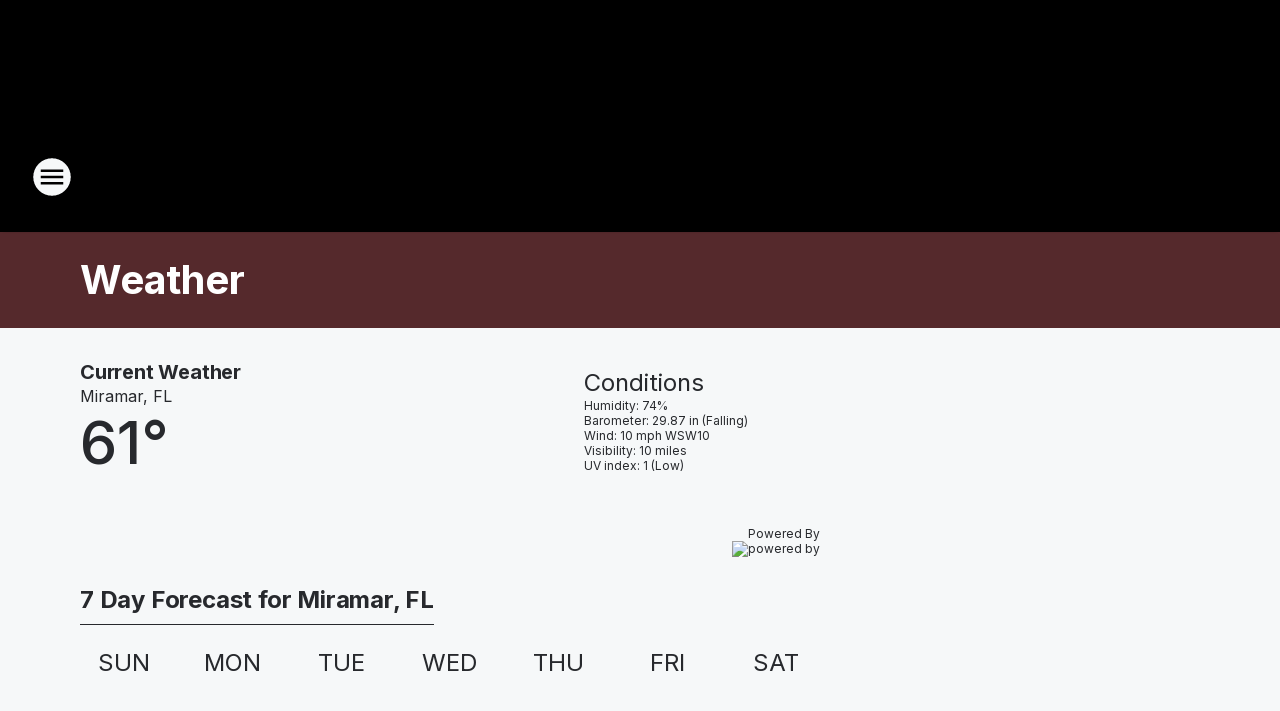

--- FILE ---
content_type: text/css
request_url: https://static.inferno.iheart.com/inferno/styles/Weather-component.921ba26a2101071b6d0c.css
body_size: 664
content:
.component-weather ul{list-style:none;margin:0;padding:0}.weather-conditions-icon{align-items:center;border-radius:50%;display:flex;flex-direction:column;height:-moz-fit-content;height:fit-content;justify-content:center;margin:0;padding:1.6rem;position:relative;width:-moz-fit-content;width:fit-content}.component-weather .weather-conditions-icon svg{height:8rem;width:8rem}.component-weather .seven-day-forecast{display:flex;flex-direction:column}.component-weather .seven-day-forecast header h3{border-bottom:.1rem solid var(--palette-grey-600);padding-bottom:1rem}.component-weather .seven-day-forecast .forecast-info{display:flex;flex-direction:column;margin:0;width:100%}@supports(display:grid){.component-weather .seven-day-forecast .forecast-info{grid-row-gap:2rem;display:grid;grid-template-columns:1fr}@media screen and (min-width:1060px){.component-weather .seven-day-forecast .forecast-info{grid-column-gap:2rem;grid-template-columns:repeat(7,minmax(6rem,1fr));max-width:100%}}}.component-weather .seven-day-forecast .forecast-info figure{align-items:center;display:flex;flex-direction:column;justify-content:flex-start;margin:0 .2rem;position:relative;text-align:center}.component-weather .seven-day-forecast .forecast-info figure>header{font-size:2.4rem;font-weight:400;line-height:.8rem;padding:1rem 0;text-align:center;text-transform:uppercase}.component-weather .seven-day-forecast .forecast-info figure figcaption>*{color:var(--palette-grey-600);font-size:1.2rem;font-weight:400;line-height:2rem}.component-weather .seven-day-forecast .forecast-info figure figcaption .day-phrase{font-size:1.5rem;font-weight:500;line-height:var(--heading-4-line-height);margin-bottom:0}@media screen and (min-width:1060px){.component-weather .seven-day-forecast .forecast-info figure figcaption .day-phrase{min-height:4.4rem}}.component-weather .seven-day-forecast .forecast-info figure figcaption p{display:flex;justify-content:center;line-height:1.4rem;margin:1rem 0 0}@media screen and (max-width:1200px)and (min-width:1060px){.component-weather .seven-day-forecast .forecast-info figure figcaption p{flex-wrap:wrap}}.component-weather .seven-day-forecast .forecast-info figure figcaption span.seperator{display:inline-block;padding:0 .2rem}@media screen and (max-width:1200px)and (min-width:1060px){.component-weather .seven-day-forecast .forecast-info figure figcaption span.seperator{display:none}}.component-weather .seven-day-forecast .forecast-info figure figcaption span.temperature{flex:1 0 3.7rem}.component-weather .seven-day-forecast .forecast-info figure .weather-conditions-icon{margin:1.6rem 0}.component-weather .weather-poweredby{align-items:center;color:var(--palette-grey-600);display:flex;flex-direction:column;font-size:1.2rem;height:6rem;padding-bottom:10rem}@media screen and (min-width:1060px){.component-weather .weather-poweredby{align-items:flex-end;padding-bottom:0}}.component-weather .weather-footer{display:flex;flex-direction:row;flex-wrap:wrap;font-size:1.4rem;font-weight:700;justify-content:center;line-height:1.5rem;margin:1rem auto;padding:2rem 1rem 1rem}.component-weather .weather-footer li{padding:0}.component-weather .weather-footer li.weather-link{padding-left:1rem}.component-weather .weather-footer li.weather-link a{text-decoration:none}.component-weather .weather-footer li.weather-link a:hover{color:var(--default-link-hover-color)}.component-weather .weather-footer li.weather-link+.weather-link{padding-left:.5rem}.component-weather .weather-footer li.weather-link+.weather-link:before{content:"•";display:inline-flex;padding-right:.5rem}.component-weather .weather-footer li.copyright{font-size:1rem;font-weight:400;text-align:center;width:100%}.component-weather .weather-footer li.copyright:before{content:"©";display:inline-flex;padding-right:.5rem}.current-weather{grid-row-gap:1.6rem;display:grid;grid-template-columns:1fr}@media screen and (min-width:1060px){.current-weather{grid-column-gap:1.6rem;grid-template-columns:repeat(3,minmax(16.2rem,1fr))}.current-weather .weather-poweredby{grid-column:1/-1}}.current-weather .current-weather-summary{display:flex;flex-direction:column;width:100%}.current-weather .current-weather-summary>p{margin:.2rem 0 0}.current-weather .current-weather-summary .summary-title{font-size:2rem;font-weight:700;line-height:normal}.current-weather .current-weather-summary .current-temp{font-size:6rem;font-weight:500;line-height:6.8rem}.current-weather .weather-conditions-icon{justify-self:center;min-height:15rem;min-width:15rem}.current-weather .current-weather-data{color:var(--palette-grey-600);font-size:1.2rem;line-height:1.5rem;margin:1rem auto;text-align:left;width:100%}.current-weather .current-weather-data .data-title{font-size:var(--heading-3-font-size);font-weight:400;margin:.5rem auto .8rem}
/*# sourceMappingURL=Weather-component.921ba26a2101071b6d0c.css.map*/

--- FILE ---
content_type: application/javascript
request_url: https://static.inferno.iheart.com/inferno/scripts/Weather-component.f3381f7ed6ee5dc766b2.js
body_size: 1203
content:
"use strict";(globalThis.__LOADABLE_LOADED_CHUNKS__=globalThis.__LOADABLE_LOADED_CHUNKS__||[]).push([["Weather-component"],{"./src/app/core/page-blocks/weather/Weather.component.tsx":(e,s,r)=>{r.r(s),r.d(s,{Weather:()=>m,default:()=>p});var t=r("../../../node_modules/.pnpm/@loadable+component@5.15.3_react@17.0.2/node_modules/@loadable/component/dist/loadable.esm.js"),n=r("../../../node_modules/.pnpm/mobx-react@7.2.0_mobx@6.3.2_react-dom@17.0.2_react@17.0.2__react@17.0.2/node_modules/mobx-react/dist/mobxreact.esm.js"),a=r("../../../node_modules/.pnpm/react@17.0.2/node_modules/react/index.js"),c=r("../../../node_modules/.pnpm/react-i18next@11.10.0_i18next@20.3.3_react@17.0.2/node_modules/react-i18next/dist/es/useTranslation.js"),o=r("./src/app/core/ui/index.ts"),i=r("../../../node_modules/.pnpm/react@17.0.2/node_modules/react/jsx-runtime.js");const l=(0,t.ZP)({resolved:{},chunkName:()=>"components-icons-WeatherIcon-component",isReady(e){const s=this.resolve(e);return!0===this.resolved[s]&&!!r.m[s]},importAsync:()=>r.e("components-icons-WeatherIcon-component").then(r.bind(r,"./src/app/core/components/icons/WeatherIcon.component.tsx")),requireAsync(e){const s=this.resolve(e);return this.resolved[s]=!1,this.importAsync(e).then((e=>(this.resolved[s]=!0,e)))},requireSync(e){const s=this.resolve(e);return r(s)},resolve(){return"./src/app/core/components/icons/WeatherIcon.component.tsx"}},{ssr:!1}),d=()=>{const{t:e}=(0,c.$)();return(0,i.jsxs)("section",{className:"weather-poweredby",children:[(0,i.jsx)("span",{children:e("Powered By")}),(0,i.jsx)("img",{"data-src":"https://i.iheart.com/v3/re/new_assets/b967043f-c8cf-4238-bf82-a3692bf78db9",alt:"powered by",className:"lazyload"})]})},h=e=>{let{weather_market:s,forecast:r}=e;const{t}=(0,c.$)();return r?(0,i.jsxs)("section",{className:"seven-day-forecast",children:[(0,i.jsx)(o.X6,{level:3,children:t("forecast",{weather_market:s})}),(0,i.jsx)("div",{className:"forecast-info",children:r.map(((e,s)=>(0,i.jsxs)("figure",{children:[(0,i.jsx)("header",{children:t(e.dayOfWeek?.substr(0,3)||"")}),(0,i.jsx)("section",{className:"weather-conditions-icon",children:(0,i.jsx)(l,{iconCode:e.day?.iconCode||44})}),(0,i.jsxs)("figcaption",{children:[(0,i.jsx)("section",{className:"day-phrase",children:t(e.day?.wxPhraseLong||"")}),(0,i.jsxs)("p",{children:[(0,i.jsxs)("span",{className:"temperature",children:[t("Lo")," ",e.temperatureMin,"°"]}),(0,i.jsx)("span",{className:"seperator",children:"|"}),(0,i.jsxs)("span",{className:"temperature",children:[t("Hi")," ",e.temperatureMax,"°"]})]}),(0,i.jsxs)("p",{children:[t("Precip"),": ",e.day?.precipChance||"Unknown","%"]})]})]},s)))})]}):null},m=(0,n.f3)("store")((e=>{let{block:s,weather:r,forecast:t,store:n}=e;if(!n)return null;const{t:m}=(0,c.$)(),p=n.site.sections.general?.weather_market;(0,a.useEffect)((()=>{n.storeBlock(s)}));const x=r.iconCode?(0,i.jsx)("div",{className:"weather-conditions-icon",children:(0,i.jsx)(l,{iconCode:r.iconCode})}):null;return(0,i.jsxs)(o.W2,{className:"component-weather",children:[(0,i.jsxs)("section",{className:"current-weather",children:[(0,i.jsxs)("div",{className:"current-weather-summary",children:[(0,i.jsx)("h2",{className:"summary-title",children:m("current_weather")}),(0,i.jsx)("p",{className:"current-location",children:p}),(0,i.jsxs)("p",{className:"current-temp",children:[r.temperature,"°"]})]}),x,(0,i.jsxs)("div",{className:"current-weather-data",children:[(0,i.jsx)("p",{className:"data-title",children:m("cond")}),(0,i.jsxs)("ul",{children:[(0,i.jsxs)("li",{children:[m("humidity"),": ",r.relativeHumidity,"%"]}),(0,i.jsxs)("li",{children:[m("barometer"),": ",r.pressureAltimeter," in (",r.pressureTendencyTrend,")"]}),(0,i.jsxs)("li",{children:[m("wind"),": ",r.windSpeed," mph ",r.windDirectionCardinal,r.windSpeed]}),(0,i.jsxs)("li",{children:[m("visibility"),": ",r.windSpeed," ",m("miles")]}),(0,i.jsxs)("li",{children:[m("uvIndex"),": ",r.uvIndex," (",r.uvDescription,")"]})]})]}),(0,i.jsx)(d,{})]}),(0,i.jsx)(h,{forecast:t,weather_market:p}),(0,i.jsxs)("ul",{className:"weather-footer",children:[(0,i.jsxs)("li",{className:"weather-more",children:[m("More"),":"]}),(0,i.jsx)("li",{className:"weather-link",children:(0,i.jsx)(o.Bn,{to:"https://weather.com/news?par=iheartmedia",target:"_blank",label:m("weather_news"),children:m("weather_news")})}),(0,i.jsx)("li",{className:"weather-link",children:(0,i.jsx)(o.Bn,{to:"https://weather.com/storms/tornado-central?par=iheartmedia",target:"_blank",label:m("weather_severe"),children:m("weather_severe")})}),(0,i.jsxs)("li",{className:"copyright",children:[(new Date).getFullYear()," The Weather Company"]})]})]})})),p=m}}]);
//# sourceMappingURL=Weather-component.f3381f7ed6ee5dc766b2.js.map